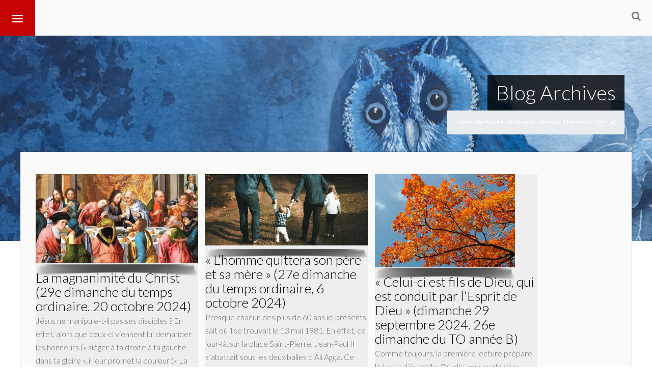

--- FILE ---
content_type: text/html; charset=UTF-8
request_url: https://pascalide.fr/en/category/spiritualite/homelie/page/4/
body_size: 13448
content:
<!DOCTYPE html>
<!--[if IE 7]>
<html class="ie ie7" lang="en-US">
<![endif]-->
<!--[if IE 8]>
<html class="ie ie8" lang="en-US">
<![endif]-->
<!--[if !(IE 7) | !(IE 8)  ]><!-->
<html lang="en-US">
<!--<![endif]-->
	<head>
		<meta content="True" name="HandheldFriendly">
		<meta name="viewport" content="width=device-width, initial-scale=1.0, maximum-scale=1.0, user-scalable=0">
		<meta name="viewport" content="width=device-width">
		<meta http-equiv="Content-Type" content="text/html; charset=UTF-8">
		<link rel="pingback" href="https://pascalide.fr/xmlrpc.php">
		<link href="https://maxcdn.bootstrapcdn.com/font-awesome/4.7.0/css/font-awesome.min.css" rel="stylesheet">
		<link rel="stylesheet" href="https://maxcdn.bootstrapcdn.com/bootstrap/4.0.0/css/bootstrap.min.css" integrity="sha384-Gn5384xqQ1aoWXA+058RXPxPg6fy4IWvTNh0E263XmFcJlSAwiGgFAW/dAiS6JXm" crossorigin="anonymous">


				<link rel="shortcut icon" href="https://pascalide.fr/wp-content/themes/Seatera/images/favicon.ico" />
		<title>Homélie &#8211; Page 4 &#8211; Pascal Ide</title>
<link rel='dns-prefetch' href='//s.w.org' />
<link rel="alternate" type="application/rss+xml" title="Pascal Ide &raquo; Feed" href="https://pascalide.fr/en/feed/" />
<link rel="alternate" type="application/rss+xml" title="Pascal Ide &raquo; Comments Feed" href="https://pascalide.fr/en/comments/feed/" />
<link rel="alternate" type="application/rss+xml" title="Pascal Ide &raquo; Homélie Category Feed" href="https://pascalide.fr/en/category/spiritualite/homelie/feed/" />
<!-- This site uses the Google Analytics by ExactMetrics plugin v6.0.2 - Using Analytics tracking - https://www.exactmetrics.com/ -->
<script type="text/javascript" data-cfasync="false">
	var em_version         = '6.0.2';
	var em_track_user      = true;
	var em_no_track_reason = '';
	
	var disableStr = 'ga-disable-UA-111742307-1';

	/* Function to detect opted out users */
	function __gaTrackerIsOptedOut() {
		return document.cookie.indexOf(disableStr + '=true') > -1;
	}

	/* Disable tracking if the opt-out cookie exists. */
	if ( __gaTrackerIsOptedOut() ) {
		window[disableStr] = true;
	}

	/* Opt-out function */
	function __gaTrackerOptout() {
	  document.cookie = disableStr + '=true; expires=Thu, 31 Dec 2099 23:59:59 UTC; path=/';
	  window[disableStr] = true;
	}

	if ( 'undefined' === typeof gaOptout ) {
		function gaOptout() {
			__gaTrackerOptout();
		}
	}
	
	if ( em_track_user ) {
		(function(i,s,o,g,r,a,m){i['GoogleAnalyticsObject']=r;i[r]=i[r]||function(){
			(i[r].q=i[r].q||[]).push(arguments)},i[r].l=1*new Date();a=s.createElement(o),
			m=s.getElementsByTagName(o)[0];a.async=1;a.src=g;m.parentNode.insertBefore(a,m)
		})(window,document,'script','//www.google-analytics.com/analytics.js','__gaTracker');

window.ga = __gaTracker;		__gaTracker('create', 'UA-111742307-1', 'auto');
		__gaTracker('set', 'forceSSL', true);
		__gaTracker('send','pageview');
		__gaTracker( function() { window.ga = __gaTracker; } );
	} else {
		console.log( "" );
		(function() {
			/* https://developers.google.com/analytics/devguides/collection/analyticsjs/ */
			var noopfn = function() {
				return null;
			};
			var noopnullfn = function() {
				return null;
			};
			var Tracker = function() {
				return null;
			};
			var p = Tracker.prototype;
			p.get = noopfn;
			p.set = noopfn;
			p.send = noopfn;
			var __gaTracker = function() {
				var len = arguments.length;
				if ( len === 0 ) {
					return;
				}
				var f = arguments[len-1];
				if ( typeof f !== 'object' || f === null || typeof f.hitCallback !== 'function' ) {
					console.log( 'Not running function __gaTracker(' + arguments[0] + " ....) because you are not being tracked. " + em_no_track_reason );
					return;
				}
				try {
					f.hitCallback();
				} catch (ex) {

				}
			};
			__gaTracker.create = function() {
				return new Tracker();
			};
			__gaTracker.getByName = noopnullfn;
			__gaTracker.getAll = function() {
				return [];
			};
			__gaTracker.remove = noopfn;
			window['__gaTracker'] = __gaTracker;
			window.ga = __gaTracker;		})();
		}
</script>
<!-- / Google Analytics by ExactMetrics -->
		<script type="text/javascript">
			window._wpemojiSettings = {"baseUrl":"https:\/\/s.w.org\/images\/core\/emoji\/12.0.0-1\/72x72\/","ext":".png","svgUrl":"https:\/\/s.w.org\/images\/core\/emoji\/12.0.0-1\/svg\/","svgExt":".svg","source":{"concatemoji":"https:\/\/pascalide.fr\/wp-includes\/js\/wp-emoji-release.min.js?ver=5.3.20"}};
			!function(e,a,t){var n,r,o,i=a.createElement("canvas"),p=i.getContext&&i.getContext("2d");function s(e,t){var a=String.fromCharCode;p.clearRect(0,0,i.width,i.height),p.fillText(a.apply(this,e),0,0);e=i.toDataURL();return p.clearRect(0,0,i.width,i.height),p.fillText(a.apply(this,t),0,0),e===i.toDataURL()}function c(e){var t=a.createElement("script");t.src=e,t.defer=t.type="text/javascript",a.getElementsByTagName("head")[0].appendChild(t)}for(o=Array("flag","emoji"),t.supports={everything:!0,everythingExceptFlag:!0},r=0;r<o.length;r++)t.supports[o[r]]=function(e){if(!p||!p.fillText)return!1;switch(p.textBaseline="top",p.font="600 32px Arial",e){case"flag":return s([127987,65039,8205,9895,65039],[127987,65039,8203,9895,65039])?!1:!s([55356,56826,55356,56819],[55356,56826,8203,55356,56819])&&!s([55356,57332,56128,56423,56128,56418,56128,56421,56128,56430,56128,56423,56128,56447],[55356,57332,8203,56128,56423,8203,56128,56418,8203,56128,56421,8203,56128,56430,8203,56128,56423,8203,56128,56447]);case"emoji":return!s([55357,56424,55356,57342,8205,55358,56605,8205,55357,56424,55356,57340],[55357,56424,55356,57342,8203,55358,56605,8203,55357,56424,55356,57340])}return!1}(o[r]),t.supports.everything=t.supports.everything&&t.supports[o[r]],"flag"!==o[r]&&(t.supports.everythingExceptFlag=t.supports.everythingExceptFlag&&t.supports[o[r]]);t.supports.everythingExceptFlag=t.supports.everythingExceptFlag&&!t.supports.flag,t.DOMReady=!1,t.readyCallback=function(){t.DOMReady=!0},t.supports.everything||(n=function(){t.readyCallback()},a.addEventListener?(a.addEventListener("DOMContentLoaded",n,!1),e.addEventListener("load",n,!1)):(e.attachEvent("onload",n),a.attachEvent("onreadystatechange",function(){"complete"===a.readyState&&t.readyCallback()})),(n=t.source||{}).concatemoji?c(n.concatemoji):n.wpemoji&&n.twemoji&&(c(n.twemoji),c(n.wpemoji)))}(window,document,window._wpemojiSettings);
		</script>
		<style type="text/css">
img.wp-smiley,
img.emoji {
	display: inline !important;
	border: none !important;
	box-shadow: none !important;
	height: 1em !important;
	width: 1em !important;
	margin: 0 .07em !important;
	vertical-align: -0.1em !important;
	background: none !important;
	padding: 0 !important;
}
</style>
	<link rel='stylesheet' id='thickbox.css-css'  href='https://pascalide.fr/wp-includes/js/thickbox/thickbox.css?ver=1.0' type='text/css' media='all' />
<link rel='stylesheet' id='wp-block-library-css'  href='https://pascalide.fr/wp-includes/css/dist/block-library/style.min.css?ver=5.3.20' type='text/css' media='all' />
<link rel='stylesheet' id='rs-plugin-settings-css'  href='https://pascalide.fr/wp-content/plugins/revslider/public/assets/css/settings.css?ver=5.3.1.5' type='text/css' media='all' />
<style id='rs-plugin-settings-inline-css' type='text/css'>
.tp-caption a{color:#ff7302;text-shadow:none;-webkit-transition:all 0.2s ease-out;-moz-transition:all 0.2s ease-out;-o-transition:all 0.2s ease-out;-ms-transition:all 0.2s ease-out}.tp-caption a:hover{color:#ffa902}
</style>
<link rel='stylesheet' id='wp-postratings-css'  href='https://pascalide.fr/wp-content/plugins/wp-postratings/css/postratings-css.css?ver=1.87' type='text/css' media='all' />
<link rel='stylesheet' id='ns-category-widget-tree-style-css'  href='https://pascalide.fr/wp-content/plugins/ns-category-widget/public/assets/css/themes/default/style.css?ver=3.0.0' type='text/css' media='all' />
<link rel='stylesheet' id='qts_front_styles-css'  href='https://pascalide.fr/wp-content/plugins/qtranslate-slug/assets/css/qts-default.css?ver=5.3.20' type='text/css' media='all' />
<link rel='stylesheet' id='master-css-css'  href='https://pascalide.fr/wp-content/themes/Seatera/style.css?ver=5.3.20' type='text/css' media='all' />
<link rel='stylesheet' id='vh-normalize-css'  href='https://pascalide.fr/wp-content/themes/Seatera/css/normalize.css?ver=5.3.20' type='text/css' media='all' />
<link rel='stylesheet' id='js_composer_front-css'  href='https://pascalide.fr/wp-content/plugins/js_composer/assets/css/js_composer.min.css?ver=5.0.1' type='text/css' media='all' />
<link rel='stylesheet' id='prettyphoto-css'  href='https://pascalide.fr/wp-content/plugins/js_composer/assets/lib/prettyphoto/css/prettyPhoto.min.css?ver=5.0.1' type='text/css' media='all' />
<link rel='stylesheet' id='vh-responsive-css'  href='https://pascalide.fr/wp-content/themes/Seatera/css/responsive.css?ver=5.3.20' type='text/css' media='all' />
<link rel='stylesheet' id='pushy-css'  href='https://pascalide.fr/wp-content/themes/Seatera/css/nav/pushy.css?ver=5.3.20' type='text/css' media='all' />
<link rel='stylesheet' id='component-css'  href='https://pascalide.fr/wp-content/themes/Seatera/css/component.css?ver=5.3.20' type='text/css' media='all' />
<link rel='stylesheet' id='jquery-ui-dialog-css'  href='https://pascalide.fr/wp-content/themes/Seatera/css/jquery-ui-1.10.4.custom.min.css?ver=5.3.20' type='text/css' media='all' />
<link rel='stylesheet' id='front-gfonts-css'  href='https://pascalide.fr/wp-content/themes/Seatera/css/gfonts.css?ver=5.3.20' type='text/css' media='all' />
<link rel='stylesheet' id='pbytax-styles-css'  href='https://pascalide.fr/wp-content/plugins/wp-list-pages-by-custom-taxonomy/css/pbytax-style.css?ver=1.4.10' type='text/css' media='' />
<script type='text/javascript' src='https://pascalide.fr/wp-includes/js/jquery/jquery.js?ver=1.12.4-wp'></script>
<script type='text/javascript' src='https://pascalide.fr/wp-includes/js/jquery/jquery-migrate.min.js?ver=1.4.1'></script>
<script type='text/javascript'>
/* <![CDATA[ */
var exactmetrics_frontend = {"js_events_tracking":"true","download_extensions":"zip,mp3,mpeg,pdf,docx,pptx,xlsx,rar","inbound_paths":"[{\"path\":\"\\\/go\\\/\",\"label\":\"affiliate\"},{\"path\":\"\\\/recommend\\\/\",\"label\":\"affiliate\"}]","home_url":"https:\/\/pascalide.fr\/en","hash_tracking":"false"};
/* ]]> */
</script>
<script type='text/javascript' src='https://pascalide.fr/wp-content/plugins/google-analytics-dashboard-for-wp/assets/js/frontend.min.js?ver=6.0.2'></script>
<script type='text/javascript' src='https://pascalide.fr/wp-content/plugins/revslider/public/assets/js/jquery.themepunch.tools.min.js?ver=5.3.1.5'></script>
<script type='text/javascript' src='https://pascalide.fr/wp-content/plugins/revslider/public/assets/js/jquery.themepunch.revolution.min.js?ver=5.3.1.5'></script>
<link rel='https://api.w.org/' href='https://pascalide.fr/en/wp-json/' />
<link rel="EditURI" type="application/rsd+xml" title="RSD" href="https://pascalide.fr/xmlrpc.php?rsd" />
<link rel="wlwmanifest" type="application/wlwmanifest+xml" href="https://pascalide.fr/wp-includes/wlwmanifest.xml" /> 
<meta name="generator" content="WordPress 5.3.20" />
<meta name="generator" content="qTranslate-X 3.4.6.8" />
<link hreflang="x-default" href="https://pascalide.fr/category/spiritualite-theologie/homelie/" rel="alternate" />
<link hreflang="fr" href="https://pascalide.fr/category/spiritualite-theologie/homelie/" rel="alternate" />
<link hreflang="en" href="https://pascalide.fr/en/category/spiritualite/homelie/" rel="alternate" />
<meta name="generator" content="Powered by Visual Composer - drag and drop page builder for WordPress."/>
<!--[if lte IE 9]><link rel="stylesheet" type="text/css" href="https://pascalide.fr/wp-content/plugins/js_composer/assets/css/vc_lte_ie9.min.css" media="screen"><![endif]--><style type="text/css" id="custom-background-css">
body.custom-background { background-color: #ffffff; background-image: url("https://pascalide.fr/wp-content/uploads/2019/03/homefond2.png"); background-position: left top; background-size: contain; background-repeat: no-repeat; background-attachment: fixed; }
</style>
	<meta name="generator" content="Powered by Slider Revolution 5.3.1.5 - responsive, Mobile-Friendly Slider Plugin for WordPress with comfortable drag and drop interface." />
<link rel="icon" href="https://pascalide.fr/wp-content/uploads/2019/03/cropped-PastedGraphic-5-1-32x32.png" sizes="32x32" />
<link rel="icon" href="https://pascalide.fr/wp-content/uploads/2019/03/cropped-PastedGraphic-5-1-192x192.png" sizes="192x192" />
<link rel="apple-touch-icon-precomposed" href="https://pascalide.fr/wp-content/uploads/2019/03/cropped-PastedGraphic-5-1-180x180.png" />
<meta name="msapplication-TileImage" content="https://pascalide.fr/wp-content/uploads/2019/03/cropped-PastedGraphic-5-1-270x270.png" />

		<!-- Custom CSS -->
		<style type='text/css'>
.button_red { display: none; }
.movie_time { display: none}
.icon-search { display: none}
body.page-id-6 {
background-image: none;
}
.isotope-item { 
display: inline-block
vertical-align:top;
     width:28%;
     padding:1.25%;
     margin:1.25%;
     min-height:190px;
     background-color:#eee;
}

p em {
font-style: italic;
}

.open_entry_image {
    display: block;
    width: 100%;
text-align : center;
margin:center;
}

.post_info {
    display: none;
}
 html .main-inner p, .ac-device .description, .pricing-table .pricing-content .pricing-desc-1, body .vc_progress_bar .vc_single_bar .vc_label, .page-wrapper .member-desc, .page-wrapper .member-position, .page-wrapper .main-inner ul:not(.ui-tabs-nav) li, .page-wrapper .bg-style-2 p {  font-family: 'Lato'; font-size: 16px; line-height: 26px; color: #666666; font-weight: normal; } .sidebar-inner, .seatera-contactform.widget input:not(.btn), .seatera-recentpostsplus.widget .news-item p, .wrapper .text.widget p, .seatera-fastflickrwidget.widget, .widget li, .search.widget .sb-search-input, .widget .content-form .textarea.input-block-level {  font-family: 'Lato'; font-size: 16px; line-height: 26px; color: #666666; font-weight: normal; } .wrapper h1 {  font-family: 'Lato'; font-size: 32px; line-height: 38px; color: #c50505; font-weight: 300; } .page-wrapper h2, h2, .content .entry-title, .teaser_grid_container .post-title {  font-family: 'Lato'; font-size: 22px; line-height: 33px; color: #000000; font-weight: 300; } .wrapper h3 {  font-family: 'Lato'; font-size: 18px; line-height: 29px; color: #000000; font-weight: 300; } .wrapper h4 {  font-family: 'Lato'; font-size: 18px; line-height: 40px; color: #666666; font-weight: 300; } .wrapper h5 {  font-family: 'Lato'; font-size: 14px; line-height: 25px; color: #666666; font-weight: bold; } .wrapper h6 {  font-family: 'Lato'; font-size: 12px; line-height: 24px; color: #000000; font-weight: bold; } .wpb_wrapper a, #author-link a {  font-family: 'Lato'; font-size: 16px; line-height: 26px; color: #cc0000; font-weight: normal; }@media (min-width: 1200px) {  .wrapper .sidebar-inner .item-title-bg h4, .wrapper .sidebar-inner .widget-title, .wrapper h3.widget-title a {  font-family: 'Lato'; font-size: 26px; line-height: 29px; color: #c50505; font-weight: normal; } }  body .wrapper .page-title h1 {  font-family: 'Lato'; font-size: 40px; line-height: 34px; color: #fff; font-weight: 300; }</style>
		<style type="text/css" id="wp-custom-css">
			/*
Vous pouvez ajouter du CSS personnalisé ici.

Cliquez sur l’icône d’aide ci-dessus pour en savoir plus.
*/

.top-header .logo a img {
	display: none;
}

a.prettyphoto, div.header-search-container, div.post_info_img {
 display: none;
}

/* css gratitude */

video {
	width: 100%;
}

iframe {
	width: 100%;
	height: auto;
}

a {
	text-decoration: none;
	color: #000;
}

.navbar {
}

.navbar-brand img {
	vertical-align: middle
}

.navbar-brand p{
	display: inline-block;
}

.container {
	text-align: center;
}

.selectContainer {
	display: inline-block;
	width: 100%;
	text-align: center;
}

.video {
	width: 280px;
	height: auto;
	margin-right: 8px;
	margin-left: 8px;
	display: inline-block;
}

.retrait {
	text-indent: 15px;
	font-size: 18px;
}

.retraitSpan {
	margin-left: 15px;
	font-size: 18px;
}

.retraitSousTitre {
	margin-left: 25px;
}

.chapters, .text {
	width: 800px;
	margin: 0 auto;
	text-align: justify;
}

.chapters h3, .text h3, .text h4 {
	text-align: center;
}

.noteBasDePage {
	font-size: 12px;
}

footer#footer{
	text-align: center;
	margin-top: 15px;
}

table
{
    border-collapse: collapse;
    text-align: center;
}
td, th /* Mettre une bordure sur les td ET les th */
{
    border: 1px solid black;
    padding: 5px 10px;
}

@media screen and (max-width: 1200px) {
  #pageWidth {
  	width: 100%;
  }
}

@media screen and (max-width: 1185px) {
  .container {
  	width: 100%;
  	text-align: center;
  }
}

@media screen and (max-width: 811px) {
	.chapters, .text {
		width: 600px;
		margin: 0 auto;
	}
}

@media screen and (max-width: 626px) {
	.marginDropdown {
		margin-top: 10px;
	}
}

@media screen and (max-width: 600px) {
  .video {
  	width: 90%;
  	margin-right: 0;
  	margin-left: 0
  }

  .chapters, .text {
  	width: 400px;
  	margin: 0 auto;
  }

  iframe {
  	height: 245px;
  }
}

/* css dropdown gratitude */

.custom-dropdown select{
	background-color: rgb(230, 183, 43);
	width: 300px;
	margin-left: 5px;
	margin-right: 5px;
}

.selectContainer {
	margin-top: 10px;
	margin-bottom: 10px;
}

.videoContainer {
	margin-top: 15px;
}

.custom-dropdown--large {
	font-size: 1.5em;
}

.custom-dropdown--small {
	font-size: .7em;
}

.custom-dropdown__select{
	font-size: inherit; /* inherit size from .custom-dropdown */
	padding: .5em; /* add some space*/
	margin: 0; /* remove default margins */
}

.custom-dropdown__select--white {
	background-color: #fff;
	color: #444;    
}

@supports (pointer-events: none) and
	  ((-webkit-appearance: none) or
	  (-moz-appearance: none) or
	  (appearance: none)) {

	.custom-dropdown {
		position: relative;
		display: inline-block;
		vertical-align: middle;
	}

	.custom-dropdown__select {
		padding-right: 2.5em; /* accommodate with the pseudo elements for the dropdown arrow */
		border: 0;
		border-radius: 3px;
		-webkit-appearance: none;
		-moz-appearance: none;
		appearance: none;    
	}

	.custom-dropdown::before,
	.custom-dropdown::after {
		content: "";
		position: absolute;
		pointer-events: none;
	}

	.custom-dropdown::after { /*  Custom dropdown arrow */
		content: "\25BC";
		height: 1em;
		font-size: .625em;
		line-height: 1;
		right: 1.2em;
		top: 50%; margin-top: -.5em;
	}

	.custom-dropdown::before { /*  Custom dropdown arrow cover */
		width: 2em;
		right: 0; top: 0; bottom: 0;
		border-radius: 0 3px 3px 0;
	}

	.custom-dropdown__select[disabled] {
		color: rgba(0,0,0,.3);
	}

	.custom-dropdown.custom-dropdown--disabled::after {
		color: rgba(0,0,0,.1);
	}

	/* White dropdown style */
	.custom-dropdown--white::before {
		background-color: grey;
		border-left: 1px solid rgba(0,0,0,.1);
	}

	.custom-dropdown--white::after {
		color: rgba(0,0,0,.9);
	}

	/* FF only temp fix */
	@-moz-document url-prefix() {
		.custom-dropdown__select 			 { padding-right: .9em }
		.custom-dropdown--large .custom-dropdown__select { padding-right: 1.3em }
		.custom-dropdown--small .custom-dropdown__select { padding-right: .5em }
	}
}		</style>
		<noscript><style type="text/css"> .wpb_animate_when_almost_visible { opacity: 1; }</style></noscript>
		<script type="text/javascript" src="http://pascalide.fr/wp-content/themes/Seatera/js/custom.js"></script>

		<script src="https://cdnjs.cloudflare.com/ajax/libs/popper.js/1.12.9/umd/popper.min.js" integrity="sha384-ApNbgh9B+Y1QKtv3Rn7W3mgPxhU9K/ScQsAP7hUibX39j7fakFPskvXusvfa0b4Q" crossorigin="anonymous"></script>
		<script src="https://maxcdn.bootstrapcdn.com/bootstrap/4.0.0/js/bootstrap.min.js" integrity="sha384-JZR6Spejh4U02d8jOt6vLEHfe/JQGiRRSQQxSfFWpi1MquVdAyjUar5+76PVCmYl" crossorigin="anonymous"></script>
<script>
jQuery(document).ready(function() {

	jQuery(".listMovie").change(function() {
		var value = $(this).val();
		jQuery(".chapters").attr("hidden", "true");
		jQuery(".text").attr("hidden", "true");
		jQuery(".chap" + value).removeAttr("hidden");
	});

	jQuery(".listText").change(function() {
		var value = $(this).val();
		jQuery(".chapters").attr("hidden", "true");
		jQuery(".text").attr("hidden", "true");
		jQuery(".text" + value).removeAttr("hidden");
	});
});
</script>
	</head>
	<body class="archive paged category category-homelie category-754 custom-background paged-4 category-paged-4 not_front_page has_breadcrumb wp-post-4-4 wpb-js-composer js-comp-ver-5.0.1 vc_responsive en">
				<div class="vh_wrapper" id="vh_wrappers">
		<div class="main-body-color"></div>
		<div class="secondary-body-color"></div>
		<div class="overlay-hide"></div>
		<div class="pushy pushy-left">
			<div class="menu-nouveau-menu-container"><ul id="menu-nouveau-menu" class="responsive-menu"><li class="menu-item menu-item-type-custom menu-item-object-custom menu-item-home menu-item-3358"><a href="http://pascalide.fr/en">Accueil</a></li>
<li class="menu-item menu-item-type-post_type menu-item-object-page menu-item-3414"><a href="https://pascalide.fr/en/en-critique-de-films/">Critiques de films</a></li>
<li class="menu-item menu-item-type-custom menu-item-object-custom menu-item-has-children menu-item-3590"><a href="http://pascalide.fr/en/psychologie-sante">Psychologie-Santé</a>
<ul class="sub-menu">
	<li class="menu-item menu-item-type-taxonomy menu-item-object-category menu-item-3385"><a href="https://pascalide.fr/en/category/psychologie/blessure-interieure/">#382 (no title)</a></li>
	<li class="menu-item menu-item-type-taxonomy menu-item-object-category menu-item-3386"><a href="https://pascalide.fr/en/category/psychologie/burn-out/">#383 (no title)</a></li>
	<li class="menu-item menu-item-type-taxonomy menu-item-object-category menu-item-3387"><a href="https://pascalide.fr/en/category/psychologie/enneagramme/">#384 (no title)</a></li>
	<li class="menu-item menu-item-type-taxonomy menu-item-object-category menu-item-3755"><a href="https://pascalide.fr/en/category/psychologie/education/">#292 (no title)</a></li>
	<li class="menu-item menu-item-type-taxonomy menu-item-object-category menu-item-3389"><a href="https://pascalide.fr/en/category/psychologie/gratitude-2/">#386 (no title)</a></li>
	<li class="menu-item menu-item-type-taxonomy menu-item-object-category menu-item-3390"><a href="https://pascalide.fr/en/category/psychologie/personnalites-narcissiques/">#387 (no title)</a></li>
	<li class="menu-item menu-item-type-taxonomy menu-item-object-category menu-item-3392"><a href="https://pascalide.fr/en/category/psychologie/triangle-dramatique-de-karpman/">Le triangle dramatique de Karpman Bourreau/ Victime/ Sauveteur</a></li>
</ul>
</li>
<li class="menu-item menu-item-type-custom menu-item-object-custom menu-item-has-children menu-item-3591"><a href="http://pascalide.fr/en/ethique-bioethique">Éthique-Bioéthique</a>
<ul class="sub-menu">
	<li class="menu-item menu-item-type-taxonomy menu-item-object-category menu-item-3380"><a href="https://pascalide.fr/en/category/ethique/embryon/">#390 (no title)</a></li>
	<li class="menu-item menu-item-type-taxonomy menu-item-object-category menu-item-3381"><a href="https://pascalide.fr/en/category/ethique/mort-criteres-cliniques/">#391 (no title)</a></li>
	<li class="menu-item menu-item-type-taxonomy menu-item-object-category menu-item-3382"><a href="https://pascalide.fr/en/category/ethique/pardon/">#392 (no title)</a></li>
	<li class="menu-item menu-item-type-taxonomy menu-item-object-category menu-item-3383"><a href="https://pascalide.fr/en/category/ethique/peche-et-blessure/">#393 (no title)</a></li>
	<li class="menu-item menu-item-type-taxonomy menu-item-object-category menu-item-3384"><a href="https://pascalide.fr/en/category/ethique/vertus/">#394 (no title)</a></li>
</ul>
</li>
<li class="menu-item menu-item-type-custom menu-item-object-custom menu-item-has-children menu-item-3592"><a href="http://pascalide.fr/en/philosophie">Philosophie</a>
<ul class="sub-menu">
	<li class="menu-item menu-item-type-taxonomy menu-item-object-category menu-item-3393"><a href="https://pascalide.fr/en/category/philosophie/amour/">#395 (no title)</a></li>
	<li class="menu-item menu-item-type-taxonomy menu-item-object-category menu-item-3394"><a href="https://pascalide.fr/en/category/philosophie/animal/">#396 (no title)</a></li>
	<li class="menu-item menu-item-type-taxonomy menu-item-object-category menu-item-3395"><a href="https://pascalide.fr/en/category/philosophie/corps/">#397 (no title)</a></li>
	<li class="menu-item menu-item-type-taxonomy menu-item-object-category menu-item-3397"><a href="https://pascalide.fr/en/category/philosophie/emotions/">#399 (no title)</a></li>
	<li class="menu-item menu-item-type-taxonomy menu-item-object-category menu-item-3398"><a href="https://pascalide.fr/en/category/philosophie/homme/">#273 (no title)</a></li>
	<li class="menu-item menu-item-type-taxonomy menu-item-object-category menu-item-3399"><a href="https://pascalide.fr/en/category/philosophie/imaginaire/">#400 (no title)</a></li>
	<li class="menu-item menu-item-type-taxonomy menu-item-object-category menu-item-3400"><a href="https://pascalide.fr/en/category/philosophie/metaphysique/">#275 (no title)</a></li>
	<li class="menu-item menu-item-type-taxonomy menu-item-object-category menu-item-3401"><a href="https://pascalide.fr/en/category/philosophie/nature/">philosophie de la nature</a></li>
	<li class="menu-item menu-item-type-taxonomy menu-item-object-category menu-item-3402"><a href="https://pascalide.fr/en/category/philosophie/paranormal/">#401 (no title)</a></li>
	<li class="menu-item menu-item-type-taxonomy menu-item-object-category menu-item-3403"><a href="https://pascalide.fr/en/category/philosophie/sexualite/">#402 (no title)</a></li>
	<li class="menu-item menu-item-type-taxonomy menu-item-object-category menu-item-3404"><a href="https://pascalide.fr/en/category/philosophie/souffrance/">#403 (no title)</a></li>
</ul>
</li>
<li class="menu-item menu-item-type-custom menu-item-object-custom menu-item-has-children menu-item-3593"><a href="http://pascalide.fr/en/spiritualite-theologie">Spiritualité-Théologie</a>
<ul class="sub-menu">
	<li class="menu-item menu-item-type-taxonomy menu-item-object-category menu-item-3405"><a href="https://pascalide.fr/en/category/spiritualite/anges/">#330 (no title)</a></li>
	<li class="menu-item menu-item-type-taxonomy menu-item-object-category menu-item-3408"><a href="https://pascalide.fr/en/category/spiritualite/jean-paul-ii/">#405 (no title)</a></li>
	<li class="menu-item menu-item-type-taxonomy menu-item-object-category menu-item-3409"><a href="https://pascalide.fr/en/category/spiritualite/laicite/">#406 (no title)</a></li>
	<li class="menu-item menu-item-type-taxonomy menu-item-object-category menu-item-3406"><a href="https://pascalide.fr/en/category/spiritualite/benoit-xvi/">#407 (no title)</a></li>
	<li class="menu-item menu-item-type-taxonomy menu-item-object-category menu-item-3407"><a href="https://pascalide.fr/en/category/spiritualite/hans-urs-von-balthasar/">#408 (no title)</a></li>
</ul>
</li>
<li class="menu-item menu-item-type-custom menu-item-object-custom menu-item-has-children menu-item-3594"><a href="http://pascalide.fr/en/art">Art</a>
<ul class="sub-menu">
	<li class="menu-item menu-item-type-taxonomy menu-item-object-category menu-item-3364"><a href="https://pascalide.fr/en/category/art/litterature/">Littérature</a></li>
	<li class="menu-item menu-item-type-taxonomy menu-item-object-category menu-item-3365"><a href="https://pascalide.fr/en/category/art/musique/">Musique</a></li>
	<li class="menu-item menu-item-type-taxonomy menu-item-object-category menu-item-3366"><a href="https://pascalide.fr/en/category/art/bande-dessinee/">Bande dessinée</a></li>
</ul>
</li>
<li class="menu-item menu-item-type-custom menu-item-object-custom menu-item-has-children menu-item-3595"><a href="http://pascalide.fr/en/bio-bibliographie">Bio/Bibliographie</a>
<ul class="sub-menu">
	<li class="menu-item menu-item-type-taxonomy menu-item-object-category menu-item-3581"><a href="https://pascalide.fr/en/category/biographie/">Biographie</a></li>
	<li class="menu-item menu-item-type-taxonomy menu-item-object-category menu-item-3582"><a href="https://pascalide.fr/en/category/bibliographie/">Bibliographie</a></li>
</ul>
</li>
</ul></div>
		</div>
		<div class="srch clearfix">
			<form method="GET" action="https://pascalide.fr">
				<div class="container cbd"><input max-length="120" autocomplete="off" placeholder="Rechercher..." value="" name="s" id="q"><button type="submit" title="Rechercher sur le site"><i class="fa fa-search"></i></button></div>
			</form>
		</div>
		<div class="wrapper st-effect-3 w_display_none" id="container">
			<div class="main">
								<header class="header vc_row wpb_row vc_row-fluid">
					<div class="top-header vc_col-sm-12">
<!-- 
						<div class="logo shadows vc_col-sm-3">
							<a href="https://pascalide.fr/en"><img src="https://pascalide.fr/wp-content/themes/Seatera/images/logo.png" alt="Pascal Ide" /></a>
						</div>
 -->
						<div class="top-menu-container">
							<div class="menu-style"><ul id="menu-nouveau-menu-1" class="header-menu"><li class="menu-item menu-item-type-custom menu-item-object-custom menu-item-home menu-item-3358"><a href="http://pascalide.fr/en">Accueil</a></li>
<li class="menu-item menu-item-type-post_type menu-item-object-page menu-item-3414"><a href="https://pascalide.fr/en/en-critique-de-films/">Critiques de films</a></li>
<li class="menu-item menu-item-type-custom menu-item-object-custom menu-item-has-children menu-item-3590"><a href="http://pascalide.fr/en/psychologie-sante">Psychologie-Santé</a>
<ul class="sub-menu">
	<li class="menu-item menu-item-type-taxonomy menu-item-object-category menu-item-3385"><a href="https://pascalide.fr/en/category/psychologie/blessure-interieure/">#382 (no title)</a></li>
	<li class="menu-item menu-item-type-taxonomy menu-item-object-category menu-item-3386"><a href="https://pascalide.fr/en/category/psychologie/burn-out/">#383 (no title)</a></li>
	<li class="menu-item menu-item-type-taxonomy menu-item-object-category menu-item-3387"><a href="https://pascalide.fr/en/category/psychologie/enneagramme/">#384 (no title)</a></li>
	<li class="menu-item menu-item-type-taxonomy menu-item-object-category menu-item-3755"><a href="https://pascalide.fr/en/category/psychologie/education/">#292 (no title)</a></li>
	<li class="menu-item menu-item-type-taxonomy menu-item-object-category menu-item-3389"><a href="https://pascalide.fr/en/category/psychologie/gratitude-2/">#386 (no title)</a></li>
	<li class="menu-item menu-item-type-taxonomy menu-item-object-category menu-item-3390"><a href="https://pascalide.fr/en/category/psychologie/personnalites-narcissiques/">#387 (no title)</a></li>
	<li class="menu-item menu-item-type-taxonomy menu-item-object-category menu-item-3392"><a href="https://pascalide.fr/en/category/psychologie/triangle-dramatique-de-karpman/">Le triangle dramatique de Karpman Bourreau/ Victime/ Sauveteur</a></li>
</ul>
</li>
<li class="menu-item menu-item-type-custom menu-item-object-custom menu-item-has-children menu-item-3591"><a href="http://pascalide.fr/en/ethique-bioethique">Éthique-Bioéthique</a>
<ul class="sub-menu">
	<li class="menu-item menu-item-type-taxonomy menu-item-object-category menu-item-3380"><a href="https://pascalide.fr/en/category/ethique/embryon/">#390 (no title)</a></li>
	<li class="menu-item menu-item-type-taxonomy menu-item-object-category menu-item-3381"><a href="https://pascalide.fr/en/category/ethique/mort-criteres-cliniques/">#391 (no title)</a></li>
	<li class="menu-item menu-item-type-taxonomy menu-item-object-category menu-item-3382"><a href="https://pascalide.fr/en/category/ethique/pardon/">#392 (no title)</a></li>
	<li class="menu-item menu-item-type-taxonomy menu-item-object-category menu-item-3383"><a href="https://pascalide.fr/en/category/ethique/peche-et-blessure/">#393 (no title)</a></li>
	<li class="menu-item menu-item-type-taxonomy menu-item-object-category menu-item-3384"><a href="https://pascalide.fr/en/category/ethique/vertus/">#394 (no title)</a></li>
</ul>
</li>
<li class="menu-item menu-item-type-custom menu-item-object-custom menu-item-has-children menu-item-3592"><a href="http://pascalide.fr/en/philosophie">Philosophie</a>
<ul class="sub-menu">
	<li class="menu-item menu-item-type-taxonomy menu-item-object-category menu-item-3393"><a href="https://pascalide.fr/en/category/philosophie/amour/">#395 (no title)</a></li>
	<li class="menu-item menu-item-type-taxonomy menu-item-object-category menu-item-3394"><a href="https://pascalide.fr/en/category/philosophie/animal/">#396 (no title)</a></li>
	<li class="menu-item menu-item-type-taxonomy menu-item-object-category menu-item-3395"><a href="https://pascalide.fr/en/category/philosophie/corps/">#397 (no title)</a></li>
	<li class="menu-item menu-item-type-taxonomy menu-item-object-category menu-item-3397"><a href="https://pascalide.fr/en/category/philosophie/emotions/">#399 (no title)</a></li>
	<li class="menu-item menu-item-type-taxonomy menu-item-object-category menu-item-3398"><a href="https://pascalide.fr/en/category/philosophie/homme/">#273 (no title)</a></li>
	<li class="menu-item menu-item-type-taxonomy menu-item-object-category menu-item-3399"><a href="https://pascalide.fr/en/category/philosophie/imaginaire/">#400 (no title)</a></li>
	<li class="menu-item menu-item-type-taxonomy menu-item-object-category menu-item-3400"><a href="https://pascalide.fr/en/category/philosophie/metaphysique/">#275 (no title)</a></li>
	<li class="menu-item menu-item-type-taxonomy menu-item-object-category menu-item-3401"><a href="https://pascalide.fr/en/category/philosophie/nature/">philosophie de la nature</a></li>
	<li class="menu-item menu-item-type-taxonomy menu-item-object-category menu-item-3402"><a href="https://pascalide.fr/en/category/philosophie/paranormal/">#401 (no title)</a></li>
	<li class="menu-item menu-item-type-taxonomy menu-item-object-category menu-item-3403"><a href="https://pascalide.fr/en/category/philosophie/sexualite/">#402 (no title)</a></li>
	<li class="menu-item menu-item-type-taxonomy menu-item-object-category menu-item-3404"><a href="https://pascalide.fr/en/category/philosophie/souffrance/">#403 (no title)</a></li>
</ul>
</li>
<li class="menu-item menu-item-type-custom menu-item-object-custom menu-item-has-children menu-item-3593"><a href="http://pascalide.fr/en/spiritualite-theologie">Spiritualité-Théologie</a>
<ul class="sub-menu">
	<li class="menu-item menu-item-type-taxonomy menu-item-object-category menu-item-3405"><a href="https://pascalide.fr/en/category/spiritualite/anges/">#330 (no title)</a></li>
	<li class="menu-item menu-item-type-taxonomy menu-item-object-category menu-item-3408"><a href="https://pascalide.fr/en/category/spiritualite/jean-paul-ii/">#405 (no title)</a></li>
	<li class="menu-item menu-item-type-taxonomy menu-item-object-category menu-item-3409"><a href="https://pascalide.fr/en/category/spiritualite/laicite/">#406 (no title)</a></li>
	<li class="menu-item menu-item-type-taxonomy menu-item-object-category menu-item-3406"><a href="https://pascalide.fr/en/category/spiritualite/benoit-xvi/">#407 (no title)</a></li>
	<li class="menu-item menu-item-type-taxonomy menu-item-object-category menu-item-3407"><a href="https://pascalide.fr/en/category/spiritualite/hans-urs-von-balthasar/">#408 (no title)</a></li>
</ul>
</li>
<li class="menu-item menu-item-type-custom menu-item-object-custom menu-item-has-children menu-item-3594"><a href="http://pascalide.fr/en/art">Art</a>
<ul class="sub-menu">
	<li class="menu-item menu-item-type-taxonomy menu-item-object-category menu-item-3364"><a href="https://pascalide.fr/en/category/art/litterature/">Littérature</a></li>
	<li class="menu-item menu-item-type-taxonomy menu-item-object-category menu-item-3365"><a href="https://pascalide.fr/en/category/art/musique/">Musique</a></li>
	<li class="menu-item menu-item-type-taxonomy menu-item-object-category menu-item-3366"><a href="https://pascalide.fr/en/category/art/bande-dessinee/">Bande dessinée</a></li>
</ul>
</li>
<li class="menu-item menu-item-type-custom menu-item-object-custom menu-item-has-children menu-item-3595"><a href="http://pascalide.fr/en/bio-bibliographie">Bio/Bibliographie</a>
<ul class="sub-menu">
	<li class="menu-item menu-item-type-taxonomy menu-item-object-category menu-item-3581"><a href="https://pascalide.fr/en/category/biographie/">Biographie</a></li>
	<li class="menu-item menu-item-type-taxonomy menu-item-object-category menu-item-3582"><a href="https://pascalide.fr/en/category/bibliographie/">Bibliographie</a></li>
</ul>
</li>
</ul></div>						</div>
						<div class="header-search-container">
							<div class="header_search"><div class="search sb-search" id="sb-search">
	<form action="https://pascalide.fr/en" method="get" class=" gray-form">
		<input type="text" name="s" class="footer_search_input" onclick="clearInput(this, 'Search');" value="Search" />
		<input type="submit" name="search" class="btn btn-primary sb-search-submit" value="Search" />
		<span class="sb-icon-search icon-search blue-button"></span>
	</form>
</div><!--end of search--></div>
						</div>
						<div class="menu-btn icon-menu-1"></div>
												<div class="header-social-icons vc_col-sm-3" style="width: 70px;">
																									<div class="header-icon facebook-icon hover_right" style="width: 100%;"><a href="https://www.facebook.com/pere.pascalide" class="icon-facebook"></a></div>
																																									</div>
						<div class="clearfix"></div>
					</div>
				</header><!--end of header-->
				<div id="loader" class="pageload-overlay" data-opening="M 0,0 80,-10 80,60 0,70 0,0" data-closing="M 0,-10 80,-20 80,-10 0,0 0,-10">
					<svg xmlns="http://www.w3.org/2000/svg" width="100%" height="100%" viewBox="0 0 80 60" preserveAspectRatio="none">
						<path d="M 0,70 80,60 80,80 0,80 0,70"/>
					</svg>
				</div>
				<div class="clearfix"></div>
								<div class="page-sidebar-no page-wrapper">
	<div class="clearfix"></div>
	<div class="page_info">
		<div class="page-title">
			<h1>
			Blog Archives			</h1>
		</div>
		<div class="breadcrumb"><a href="https://pascalide.fr/en">Home</a> <span class="delimiter">></span> <a href="https://pascalide.fr/en/category/spiritualite/">Spiritualité</a> <span class="delimiter">></span> <span class="current">Archive by category "Homélie"</span> (Page 4)</div>	</div>
	<div class="content vc_row wpb_row vc_row-fluid">
				<div class="sidebar-no-pull">
			<div class="main-content vc_col-sm-12">
				<div class="main-inner">
					<div class="vc_row wpb_row vc_row-fluid">
	<div class="vc_col-sm-12 wpb_column column_container">
		<div class="wpb_wrapper">
			<div class="wpb_teaser_grid vc_row wpb_row wpb_content_element wpb_grid columns_count_1 grid_layout-title_thumbnail_text title_thumbnail_text_vc_col-sm-12 columns_count_1_title_thumbnail_text wpb_teaser_grid_post">
				<div class="wpb_wrapper">
					<div class="teaser_grid_container">
						<div>
							<ul class="wpb_thumbnails wpb_thumbnails-fluid clearfix isotope" data-layout-mode="masonry" style="position: relative; overflow: hidden;">
																	
	<li class="isotope-item vc_col-sm-12">
		<div class="post-grid-item-wrapper">
			<div  class="post-12529 post type-post status-publish format-standard has-post-thumbnail hentry category-articles category-homelie category-inedit category-spiritualite">
									<div class="post-thumb">
						<div class="post_info_img"><span class="comments icon-comment">0</span><span class="blog_likes icon-heart">0</span>
								</div>						<div class="post-thumb-img-wrapper shadows">
							<div class="bottom_line"></div>
							<a class="link_image" href="https://pascalide.fr/en/la-magnanimite-du-christ-29e-dimanche-du-temps-ordinaire-20-octobre-2024/" title="Permalink to La magnanimité du Christ (29e dimanche du temps ordinaire. 20 octobre 2024)">
								<img src="https://pascalide.fr/wp-content/uploads/2024/10/Magnanimité-du-Christ.jpg" alt="">
							</a>
						</div>
					</div>
					<h2 class="post-title">
						<a class="link_title" href="https://pascalide.fr/en/la-magnanimite-du-christ-29e-dimanche-du-temps-ordinaire-20-octobre-2024/" title="Permalink to La magnanimité du Christ (29e dimanche du temps ordinaire. 20 octobre 2024)">La magnanimité du Christ (29e dimanche du temps ordinaire. 20 octobre 2024)</a>
					</h2>
								<div class="entry-content">
					<p>Jésus ne manipule-t-il pas ses disciples ? En effet, alors que ceux-ci viennent lui demander les honneurs (« siéger à ta droite à ta gauche dans ta gloire », il leur promet la douleur (« La coupe » du sacrifice). Pour bien comprendre la [&hellip;]</p>
				</div>
				<div class="read_more" style="overflow: visible;"><a href="https://pascalide.fr/en/la-magnanimite-du-christ-29e-dimanche-du-temps-ordinaire-20-octobre-2024/" class="vc_read_more hover_right" title="Permalink to La magnanimité du Christ (29e dimanche du temps ordinaire. 20 octobre 2024)">Read more</a></div>
				<div class="blog_author"><div class="blog_time icon-clock">20.10.2024</div>
				<span class="author icon-user"><a href="https://pascalide.fr/en/author/jeannette/">by Pascal Ide</a></span></div>
			</div>
		</div>
	</li>
																	
	<li class="isotope-item vc_col-sm-12">
		<div class="post-grid-item-wrapper">
			<div  class="post-12483 post type-post status-publish format-standard has-post-thumbnail hentry category-articles category-homelie category-inedit category-spiritualite">
									<div class="post-thumb">
						<div class="post_info_img"><span class="comments icon-comment">0</span><span class="blog_likes icon-heart">0</span>
								</div>						<div class="post-thumb-img-wrapper shadows">
							<div class="bottom_line"></div>
							<a class="link_image" href="https://pascalide.fr/en/lhomme-quittera-son-pere-et-sa-mere-27e-dimanche-du-temps-ordinaire-6-octobre-2024/" title="Permalink to « L’homme quittera son père et sa mère » (27e dimanche du temps ordinaire, 6 octobre 2024)">
								<img src="https://pascalide.fr/wp-content/uploads/2024/10/Homme-quittera-son-père-et-sa-mère-L-1200x525.jpeg" alt="">
							</a>
						</div>
					</div>
					<h2 class="post-title">
						<a class="link_title" href="https://pascalide.fr/en/lhomme-quittera-son-pere-et-sa-mere-27e-dimanche-du-temps-ordinaire-6-octobre-2024/" title="Permalink to « L’homme quittera son père et sa mère » (27e dimanche du temps ordinaire, 6 octobre 2024)">« L’homme quittera son père et sa mère » (27e dimanche du temps ordinaire, 6 octobre 2024)</a>
					</h2>
								<div class="entry-content">
					<p>Presque chacun des plus de 60 ans ici présents sait où il se trouvait le 13 mai 1981. En effet, ce jour-là, sur la place Saint-Pierre, Jean-Paul II s’abattait sous les deux balles d’Ali Agça. Ce que l’on sait [&hellip;]</p>
				</div>
				<div class="read_more" style="overflow: visible;"><a href="https://pascalide.fr/en/lhomme-quittera-son-pere-et-sa-mere-27e-dimanche-du-temps-ordinaire-6-octobre-2024/" class="vc_read_more hover_right" title="Permalink to « L’homme quittera son père et sa mère » (27e dimanche du temps ordinaire, 6 octobre 2024)">Read more</a></div>
				<div class="blog_author"><div class="blog_time icon-clock">6.10.2024</div>
				<span class="author icon-user"><a href="https://pascalide.fr/en/author/jeannette/">by Pascal Ide</a></span></div>
			</div>
		</div>
	</li>
																	
	<li class="isotope-item vc_col-sm-12">
		<div class="post-grid-item-wrapper">
			<div  class="post-12462 post type-post status-publish format-standard has-post-thumbnail hentry category-articles category-homelie category-inedit category-spiritualite">
									<div class="post-thumb">
						<div class="post_info_img"><span class="comments icon-comment">0</span><span class="blog_likes icon-heart">0</span>
								</div>						<div class="post-thumb-img-wrapper shadows">
							<div class="bottom_line"></div>
							<a class="link_image" href="https://pascalide.fr/en/celui-ci-est-fils-de-dieu-qui-est-conduit-par-lesprit-de-dieu-dimanche-29-septembre-2024-26e-dimanche-du-to-annee-b/" title="Permalink to « Celui-ci est fils de Dieu, qui est conduit par l’Esprit de Dieu » (dimanche 29 septembre 2024. 26e dimanche du TO année B)">
								<img src="https://pascalide.fr/wp-content/uploads/2024/09/Celui-ci-est-Fils-de-Dieu.jpg" alt="">
							</a>
						</div>
					</div>
					<h2 class="post-title">
						<a class="link_title" href="https://pascalide.fr/en/celui-ci-est-fils-de-dieu-qui-est-conduit-par-lesprit-de-dieu-dimanche-29-septembre-2024-26e-dimanche-du-to-annee-b/" title="Permalink to « Celui-ci est fils de Dieu, qui est conduit par l’Esprit de Dieu » (dimanche 29 septembre 2024. 26e dimanche du TO année B)">« Celui-ci est fils de Dieu, qui est conduit par l’Esprit de Dieu » (dimanche 29 septembre 2024. 26e dimanche du TO année B)</a>
					</h2>
								<div class="entry-content">
					<p>Comme toujours, la première lecture prépare le texte d’évangile. Or, elle nous parle d’un épisode vétérotestamentaire d’une grande importance, même si nous ignorons souvent les noms d’Eldad et Médad. Il est tiré du livre des Nombres qui raconte de [&hellip;]</p>
				</div>
				<div class="read_more" style="overflow: visible;"><a href="https://pascalide.fr/en/celui-ci-est-fils-de-dieu-qui-est-conduit-par-lesprit-de-dieu-dimanche-29-septembre-2024-26e-dimanche-du-to-annee-b/" class="vc_read_more hover_right" title="Permalink to « Celui-ci est fils de Dieu, qui est conduit par l’Esprit de Dieu » (dimanche 29 septembre 2024. 26e dimanche du TO année B)">Read more</a></div>
				<div class="blog_author"><div class="blog_time icon-clock">29.9.2024</div>
				<span class="author icon-user"><a href="https://pascalide.fr/en/author/jeannette/">by Pascal Ide</a></span></div>
			</div>
		</div>
	</li>
																	
	<li class="isotope-item vc_col-sm-12">
		<div class="post-grid-item-wrapper">
			<div  class="post-12312 post type-post status-publish format-standard has-post-thumbnail hentry category-articles category-homelie category-inedit category-spiritualite">
									<div class="post-thumb">
						<div class="post_info_img"><span class="comments icon-comment">0</span><span class="blog_likes icon-heart">0</span>
								</div>						<div class="post-thumb-img-wrapper shadows">
							<div class="bottom_line"></div>
							<a class="link_image" href="https://pascalide.fr/en/le-miracle-eucharistique-de-buenos-aires-un-resume-de-la-foi-chretienne-dimanche-4-aout-2024-18e-du-temps-ordinaire/" title="Permalink to Le miracle eucharistique de Buenos Aires, un résumé de la foi chrétienne (dimanche 4 août 2024, 18e du temps ordinaire)">
								<img src="https://pascalide.fr/wp-content/uploads/2024/08/Miracle-eucharistique-Buenos-Aires.jpg" alt="">
							</a>
						</div>
					</div>
					<h2 class="post-title">
						<a class="link_title" href="https://pascalide.fr/en/le-miracle-eucharistique-de-buenos-aires-un-resume-de-la-foi-chretienne-dimanche-4-aout-2024-18e-du-temps-ordinaire/" title="Permalink to Le miracle eucharistique de Buenos Aires, un résumé de la foi chrétienne (dimanche 4 août 2024, 18e du temps ordinaire)">Le miracle eucharistique de Buenos Aires, un résumé de la foi chrétienne (dimanche 4 août 2024, 18e du temps ordinaire)</a>
					</h2>
								<div class="entry-content">
					<p>Avec l’évangile de la semaine dernière, nous allons méditer pendant cinq dimanches consécutifs le chapitre 6 de l’évangile selon saint Jean où Jésus se montre à nous comme « le Pain de la vie » (v. 35). Pour rendre plus proche [&hellip;]</p>
				</div>
				<div class="read_more" style="overflow: visible;"><a href="https://pascalide.fr/en/le-miracle-eucharistique-de-buenos-aires-un-resume-de-la-foi-chretienne-dimanche-4-aout-2024-18e-du-temps-ordinaire/" class="vc_read_more hover_right" title="Permalink to Le miracle eucharistique de Buenos Aires, un résumé de la foi chrétienne (dimanche 4 août 2024, 18e du temps ordinaire)">Read more</a></div>
				<div class="blog_author"><div class="blog_time icon-clock">4.8.2024</div>
				<span class="author icon-user"><a href="https://pascalide.fr/en/author/jeannette/">by Pascal Ide</a></span></div>
			</div>
		</div>
	</li>
																	
	<li class="isotope-item vc_col-sm-12">
		<div class="post-grid-item-wrapper">
			<div  class="post-12281 post type-post status-publish format-standard has-post-thumbnail hentry category-articles category-homelie category-inedit category-spiritualite">
									<div class="post-thumb">
						<div class="post_info_img"><span class="comments icon-comment">0</span><span class="blog_likes icon-heart">0</span>
								</div>						<div class="post-thumb-img-wrapper shadows">
							<div class="bottom_line"></div>
							<a class="link_image" href="https://pascalide.fr/en/une-ouverture-en-forme-de-fermeture/" title="Permalink to Une ouverture en forme de fermeture ?">
								<img src="https://pascalide.fr/wp-content/uploads/2024/07/bon-grain-et-ivraie-parabole-1-800x525.jpg" alt="">
							</a>
						</div>
					</div>
					<h2 class="post-title">
						<a class="link_title" href="https://pascalide.fr/en/une-ouverture-en-forme-de-fermeture/" title="Permalink to Une ouverture en forme de fermeture ?">Une ouverture en forme de fermeture ?</a>
					</h2>
								<div class="entry-content">
					<p>Parlons émotion, puisque c’est aujourd’hui le premier critère d’un événement réussi (ou manqué). Après les quatre heures de la cérémonie d’ouverture (télévisée, c’est-à-dire vue de loin), je me sentais mélangé : d’un côté, triste et même honteux ; de l’autre, consolé. [&hellip;]</p>
				</div>
				<div class="read_more" style="overflow: visible;"><a href="https://pascalide.fr/en/une-ouverture-en-forme-de-fermeture/" class="vc_read_more hover_right" title="Permalink to Une ouverture en forme de fermeture ?">Read more</a></div>
				<div class="blog_author"><div class="blog_time icon-clock">27.7.2024</div>
				<span class="author icon-user"><a href="https://pascalide.fr/en/author/jeannette/">by Pascal Ide</a></span></div>
			</div>
		</div>
	</li>
																	
	<li class="isotope-item vc_col-sm-12">
		<div class="post-grid-item-wrapper">
			<div  class="post-12204 post type-post status-publish format-standard has-post-thumbnail hentry category-articles category-homelie category-inedit category-spiritualite">
									<div class="post-thumb">
						<div class="post_info_img"><span class="comments icon-comment">0</span><span class="blog_likes icon-heart">0</span>
								</div>						<div class="post-thumb-img-wrapper shadows">
							<div class="bottom_line"></div>
							<a class="link_image" href="https://pascalide.fr/en/ne-crains-pas-crois-seulement-13e-dimanche-du-temps-ordinaire-30-juin-2024/" title="Permalink to « Ne crains pas, crois seulement » (13e dimanche du temps ordinaire, 30 juin 2024)">
								<img src="https://pascalide.fr/wp-content/uploads/2024/06/Résurrection_de_la_fille_de_Jaïre__monastère_de_Ferapontov-1200x525.jpg" alt="">
							</a>
						</div>
					</div>
					<h2 class="post-title">
						<a class="link_title" href="https://pascalide.fr/en/ne-crains-pas-crois-seulement-13e-dimanche-du-temps-ordinaire-30-juin-2024/" title="Permalink to « Ne crains pas, crois seulement » (13e dimanche du temps ordinaire, 30 juin 2024)">« Ne crains pas, crois seulement » (13e dimanche du temps ordinaire, 30 juin 2024)</a>
					</h2>
								<div class="entry-content">
					<p>« Ne crains pas, crois seulement » (Mc 5,36). Cette brève exhortation de Jésus au chef de la Synagogue résume tout notre chemin de la crainte paralysante à la foi-confiance dynamisante. Contrairement à ce que l’on pourrait imaginer, c’est celui qu’a [&hellip;]</p>
				</div>
				<div class="read_more" style="overflow: visible;"><a href="https://pascalide.fr/en/ne-crains-pas-crois-seulement-13e-dimanche-du-temps-ordinaire-30-juin-2024/" class="vc_read_more hover_right" title="Permalink to « Ne crains pas, crois seulement » (13e dimanche du temps ordinaire, 30 juin 2024)">Read more</a></div>
				<div class="blog_author"><div class="blog_time icon-clock">30.6.2024</div>
				<span class="author icon-user"><a href="https://pascalide.fr/en/author/jeannette/">by Pascal Ide</a></span></div>
			</div>
		</div>
	</li>
																	
	<li class="isotope-item vc_col-sm-12">
		<div class="post-grid-item-wrapper">
			<div  class="post-12179 post type-post status-publish format-standard has-post-thumbnail hentry category-articles category-homelie category-inedit category-spiritualite">
									<div class="post-thumb">
						<div class="post_info_img"><span class="comments icon-comment">0</span><span class="blog_likes icon-heart">0</span>
								</div>						<div class="post-thumb-img-wrapper shadows">
							<div class="bottom_line"></div>
							<a class="link_image" href="https://pascalide.fr/en/de-la-peur-a-la-confiance-12e-dimanche-du-temps-ordinaire-23-juin-2024/" title="Permalink to De la peur à la confiance (12e dimanche du temps ordinaire, 23 juin 2024)">
								<img src="https://pascalide.fr/wp-content/uploads/2024/06/De-la-peur-à-la-confiance-Rembrandt-1200x525.jpg" alt="">
							</a>
						</div>
					</div>
					<h2 class="post-title">
						<a class="link_title" href="https://pascalide.fr/en/de-la-peur-a-la-confiance-12e-dimanche-du-temps-ordinaire-23-juin-2024/" title="Permalink to De la peur à la confiance (12e dimanche du temps ordinaire, 23 juin 2024)">De la peur à la confiance (12e dimanche du temps ordinaire, 23 juin 2024)</a>
					</h2>
								<div class="entry-content">
					<p>L’évangile de ce jour oppose dramatiquement la peur mortelle des Apôtres et la paix souveraine du « Maître », Rabbi Iéshouah. Quelle leçon d’abandon !   D’un côté, les disciples sont saisis d’une angoisse mortelle, au sens le plus propre du terme. [&hellip;]</p>
				</div>
				<div class="read_more" style="overflow: visible;"><a href="https://pascalide.fr/en/de-la-peur-a-la-confiance-12e-dimanche-du-temps-ordinaire-23-juin-2024/" class="vc_read_more hover_right" title="Permalink to De la peur à la confiance (12e dimanche du temps ordinaire, 23 juin 2024)">Read more</a></div>
				<div class="blog_author"><div class="blog_time icon-clock">23.6.2024</div>
				<span class="author icon-user"><a href="https://pascalide.fr/en/author/jeannette/">by Pascal Ide</a></span></div>
			</div>
		</div>
	</li>
																	
	<li class="isotope-item vc_col-sm-12">
		<div class="post-grid-item-wrapper">
			<div  class="post-12156 post type-post status-publish format-standard has-post-thumbnail hentry category-articles category-homelie category-inedit category-spiritualite">
									<div class="post-thumb">
						<div class="post_info_img"><span class="comments icon-comment">0</span><span class="blog_likes icon-heart">0</span>
								</div>						<div class="post-thumb-img-wrapper shadows">
							<div class="bottom_line"></div>
							<a class="link_image" href="https://pascalide.fr/en/la-puissance-transformante-de-la-parole-de-dieu-11e-dimanche-du-temps-ordinaire-16-juin-2024/" title="Permalink to La puissance transformante de la Parole de Dieu (11e dimanche du temps ordinaire, 16 juin 2024)">
								<img src="https://pascalide.fr/wp-content/uploads/2024/06/Puissance-transformante-parole.jpg" alt="">
							</a>
						</div>
					</div>
					<h2 class="post-title">
						<a class="link_title" href="https://pascalide.fr/en/la-puissance-transformante-de-la-parole-de-dieu-11e-dimanche-du-temps-ordinaire-16-juin-2024/" title="Permalink to La puissance transformante de la Parole de Dieu (11e dimanche du temps ordinaire, 16 juin 2024)">La puissance transformante de la Parole de Dieu (11e dimanche du temps ordinaire, 16 juin 2024)</a>
					</h2>
								<div class="entry-content">
					<p>« Il en est du règne de Dieu comme d’un homme qui jette en terre la semence : nuit et jour, qu’il dorme ou qu’il se lève, la semence germe et grandit, il ne sait comment. D’elle-même, la terre [&hellip;]</p>
				</div>
				<div class="read_more" style="overflow: visible;"><a href="https://pascalide.fr/en/la-puissance-transformante-de-la-parole-de-dieu-11e-dimanche-du-temps-ordinaire-16-juin-2024/" class="vc_read_more hover_right" title="Permalink to La puissance transformante de la Parole de Dieu (11e dimanche du temps ordinaire, 16 juin 2024)">Read more</a></div>
				<div class="blog_author"><div class="blog_time icon-clock">15.6.2024</div>
				<span class="author icon-user"><a href="https://pascalide.fr/en/author/jeannette/">by Pascal Ide</a></span></div>
			</div>
		</div>
	</li>
																	
	<li class="isotope-item vc_col-sm-12">
		<div class="post-grid-item-wrapper">
			<div  class="post-12131 post type-post status-publish format-standard has-post-thumbnail hentry category-articles category-homelie category-inedit category-spiritualite">
									<div class="post-thumb">
						<div class="post_info_img"><span class="comments icon-comment">0</span><span class="blog_likes icon-heart">0</span>
								</div>						<div class="post-thumb-img-wrapper shadows">
							<div class="bottom_line"></div>
							<a class="link_image" href="https://pascalide.fr/en/le-don-de-la-pudeur-10e-dimanche-du-temps-ordinaire-9-juin-2024/" title="Permalink to Le don de la pudeur (10e dimanche du temps ordinaire. 9 juin 2024)">
								<img src="https://pascalide.fr/wp-content/uploads/2024/06/Don-de-la-pudeur-Abreha-et-Asbeha-Éthiopie-932x525.jpg" alt="">
							</a>
						</div>
					</div>
					<h2 class="post-title">
						<a class="link_title" href="https://pascalide.fr/en/le-don-de-la-pudeur-10e-dimanche-du-temps-ordinaire-9-juin-2024/" title="Permalink to Le don de la pudeur (10e dimanche du temps ordinaire. 9 juin 2024)">Le don de la pudeur (10e dimanche du temps ordinaire. 9 juin 2024)</a>
					</h2>
								<div class="entry-content">
					<p>« Où es-tu donc ? – J’ai entendu ta voix dans le jardin, j’ai pris peur parce que je suis nu, et je me suis caché » (Gn 3,9-10). Ce stupéfiant dialogue peu banal qui ouvre la première lecture est riche [&hellip;]</p>
				</div>
				<div class="read_more" style="overflow: visible;"><a href="https://pascalide.fr/en/le-don-de-la-pudeur-10e-dimanche-du-temps-ordinaire-9-juin-2024/" class="vc_read_more hover_right" title="Permalink to Le don de la pudeur (10e dimanche du temps ordinaire. 9 juin 2024)">Read more</a></div>
				<div class="blog_author"><div class="blog_time icon-clock">8.6.2024</div>
				<span class="author icon-user"><a href="https://pascalide.fr/en/author/jeannette/">by Pascal Ide</a></span></div>
			</div>
		</div>
	</li>
																	
	<li class="isotope-item vc_col-sm-12">
		<div class="post-grid-item-wrapper">
			<div  class="post-12063 post type-post status-publish format-standard has-post-thumbnail hentry category-articles category-homelie category-inedit category-spiritualite">
									<div class="post-thumb">
						<div class="post_info_img"><span class="comments icon-comment">0</span><span class="blog_likes icon-heart">0</span>
								</div>						<div class="post-thumb-img-wrapper shadows">
							<div class="bottom_line"></div>
							<a class="link_image" href="https://pascalide.fr/en/viens-esprit-saint-pentecote-19-mai-2024/" title="Permalink to « Viens, Esprit-Saint » (Pentecôte, 19 mai 2024)">
								<img src="https://pascalide.fr/wp-content/uploads/2024/05/Pentecote-2024-1-584x525.jpg" alt="">
							</a>
						</div>
					</div>
					<h2 class="post-title">
						<a class="link_title" href="https://pascalide.fr/en/viens-esprit-saint-pentecote-19-mai-2024/" title="Permalink to « Viens, Esprit-Saint » (Pentecôte, 19 mai 2024)">« Viens, Esprit-Saint » (Pentecôte, 19 mai 2024)</a>
					</h2>
								<div class="entry-content">
					<p>  Comment mieux entrer dans cette importante fête liturgique ? En quoi est-elle actuelle ? Comment en vivre ?   Pour entrer dans le mystère de la Pentecôte, il peut être éclairant de partir du mystère qui en est comme le symétrique : [&hellip;]</p>
				</div>
				<div class="read_more" style="overflow: visible;"><a href="https://pascalide.fr/en/viens-esprit-saint-pentecote-19-mai-2024/" class="vc_read_more hover_right" title="Permalink to « Viens, Esprit-Saint » (Pentecôte, 19 mai 2024)">Read more</a></div>
				<div class="blog_author"><div class="blog_time icon-clock">19.5.2024</div>
				<span class="author icon-user"><a href="https://pascalide.fr/en/author/jeannette/">by Pascal Ide</a></span></div>
			</div>
		</div>
	</li>
															</ul>
						</div>
					</div>
				</div>
			</div>
		</div>
	</div><!--end of wpb_column-->
</div><!--end of vc_row wpb_row-->					<div class="clearer"></div>
					<div class="vh-pages-wrapper span12 body-bg">
<a href="https://pascalide.fr/en/category/spiritualite/homelie/" class="first no_thickbox icon-angle-left" title="&laquo;"></a><span class="extend">...</span><a href="https://pascalide.fr/en/category/spiritualite/homelie/page/2/" class="page" title="2">2</a><a href="https://pascalide.fr/en/category/spiritualite/homelie/page/3/" class="page" title="3">3</a><span class="current">4</span><a href="https://pascalide.fr/en/category/spiritualite/homelie/page/5/" class="page" title="5">5</a><a href="https://pascalide.fr/en/category/spiritualite/homelie/page/6/" class="page" title="6">6</a><span class="extend">...</span><a href="https://pascalide.fr/en/category/spiritualite/homelie/page/11/" class="last no_thickbox icon-angle-right" title="&raquo;"></a></div>
				</div>
			</div>
		</div>
				<div class="clearfix"></div>
	</div><!--end of content-->
	<div class="clearfix"></div>
</div><!--end of page-wrapper-->

<hr />
<div id="footer" role="contentinfo">
<!-- If you'd like to support WordPress, having the "powered by" link somewhere on your blog is the best way; it's our only promotion or advertising. -->
	<p>
		Pascal Ide is proudly powered by <a href="https://wordpress.org/">WordPress</a>	</p>
</div>
</div>

<!-- Gorgeous design by Michael Heilemann - http://binarybonsai.com/kubrick/ -->

		<script type='text/javascript'>
/* <![CDATA[ */
var thickboxL10n = {"next":"Next >","prev":"< Prev","image":"Image","of":"of","close":"Close","noiframes":"This feature requires inline frames. You have iframes disabled or your browser does not support them.","loadingAnimation":"https:\/\/pascalide.fr\/wp-includes\/js\/thickbox\/loadingAnimation.gif"};
/* ]]> */
</script>
<script type='text/javascript' src='https://pascalide.fr/wp-includes/js/thickbox/thickbox.js?ver=3.1-20121105'></script>
<script type='text/javascript' src='https://pascalide.fr/wp-content/plugins/seatera-plugin/lib/js/js.cookie.js?ver=5.3.20'></script>
<script type='text/javascript'>
/* <![CDATA[ */
var seatera_main = {"ajaxurl":"https:\/\/pascalide.fr\/wp-admin\/admin-ajax.php"};
/* ]]> */
</script>
<script type='text/javascript' src='https://pascalide.fr/wp-content/plugins/seatera-plugin/lib/js/master.js?ver=5.3.20'></script>
<script type='text/javascript'>
/* <![CDATA[ */
var ratingsL10n = {"plugin_url":"https:\/\/pascalide.fr\/wp-content\/plugins\/wp-postratings","ajax_url":"https:\/\/pascalide.fr\/wp-admin\/admin-ajax.php","text_wait":"Please rate only 1 item at a time.","image":"stars","image_ext":"gif","max":"5","show_loading":"1","show_fading":"1","custom":"0"};
var ratings_mouseover_image=new Image();ratings_mouseover_image.src="https://pascalide.fr/wp-content/plugins/wp-postratings/images/stars/rating_over.gif";;
/* ]]> */
</script>
<script type='text/javascript' src='https://pascalide.fr/wp-content/plugins/wp-postratings/js/postratings-js.js?ver=1.87'></script>
<script type='text/javascript' src='https://pascalide.fr/wp-content/plugins/ns-category-widget/public/assets/js/jstree.min.js?ver=3.0.0'></script>
<script type='text/javascript' src='https://pascalide.fr/wp-content/plugins/ns-category-widget/public/assets/js/jstree.state.js?ver=3.0.0'></script>
<script type='text/javascript' src='https://pascalide.fr/wp-content/plugins/ns-category-widget/public/assets/js/public.js?ver=3.0.0'></script>
<script type='text/javascript'>
/* <![CDATA[ */
var ajax_login_object = {"ajaxurl":"https:\/\/pascalide.fr\/wp-admin\/admin-ajax.php","redirecturl":"https:\/\/pascalide.fr\/en","loadingmessage":"Sending user info, please wait..."};
var my_ajax = {"ajaxurl":"https:\/\/pascalide.fr\/wp-admin\/admin-ajax.php"};
var date_format = {"date_format":"mm.dd.yy","date_separator":".","upcomming_time":"","time_format":"12h","startofweek":"1"};
/* ]]> */
</script>
<script type='text/javascript' src='https://pascalide.fr/wp-content/themes/Seatera/js/master.js?ver=5.3.20'></script>
<script type='text/javascript' src='https://pascalide.fr/wp-content/plugins/js_composer/assets/lib/bower/isotope/dist/isotope.pkgd.min.js?ver=5.0.1'></script>
<script type='text/javascript' src='https://pascalide.fr/wp-includes/js/jquery/ui/core.min.js?ver=1.11.4'></script>
<script type='text/javascript' src='https://pascalide.fr/wp-includes/js/jquery/ui/widget.min.js?ver=1.11.4'></script>
<script type='text/javascript' src='https://pascalide.fr/wp-includes/js/jquery/ui/tabs.min.js?ver=1.11.4'></script>
<script type='text/javascript' src='https://pascalide.fr/wp-content/themes/Seatera/js/nav/pushy.js?ver=5.3.20'></script>
<script type='text/javascript' src='https://pascalide.fr/wp-content/themes/Seatera/js/jquery.mousewheel.min.js?ver=5.3.20'></script>
<script type='text/javascript' src='https://pascalide.fr/wp-content/themes/Seatera/js/jquery.jcarousel.pack.js?ver=5.3.20'></script>
<script type='text/javascript' src='https://pascalide.fr/wp-content/themes/Seatera/js/classie.js?ver=5.3.20'></script>
<script type='text/javascript' src='https://pascalide.fr/wp-content/themes/Seatera/js/smoothscroll/jquery.kinetic.js?ver=5.3.20'></script>
<script type='text/javascript' src='https://pascalide.fr/wp-content/themes/Seatera/js/smoothscroll/jquery.smoothDivScroll-1.3.js?ver=5.3.20'></script>
<script type='text/javascript' src='https://pascalide.fr/wp-content/themes/Seatera/js/snap.svg-min.js?ver=5.3.20'></script>
<script type='text/javascript' src='https://pascalide.fr/wp-content/themes/Seatera/js/svgLoader.js?ver=5.3.20'></script>
<script type='text/javascript' src='https://pascalide.fr/wp-includes/js/jquery/ui/mouse.min.js?ver=1.11.4'></script>
<script type='text/javascript' src='https://pascalide.fr/wp-includes/js/jquery/ui/resizable.min.js?ver=1.11.4'></script>
<script type='text/javascript' src='https://pascalide.fr/wp-includes/js/jquery/ui/draggable.min.js?ver=1.11.4'></script>
<script type='text/javascript' src='https://pascalide.fr/wp-includes/js/jquery/ui/button.min.js?ver=1.11.4'></script>
<script type='text/javascript' src='https://pascalide.fr/wp-includes/js/jquery/ui/position.min.js?ver=1.11.4'></script>
<script type='text/javascript' src='https://pascalide.fr/wp-includes/js/jquery/ui/dialog.min.js?ver=1.11.4'></script>
<script type='text/javascript' src='https://pascalide.fr/wp-includes/js/jquery/ui/datepicker.min.js?ver=1.11.4'></script>
<script type='text/javascript'>
jQuery(document).ready(function(jQuery){jQuery.datepicker.setDefaults({"closeText":"Close","currentText":"Today","monthNames":["January","February","March","April","May","June","July","August","September","October","November","December"],"monthNamesShort":["Jan","Feb","Mar","Apr","May","Jun","Jul","Aug","Sep","Oct","Nov","Dec"],"nextText":"Next","prevText":"Previous","dayNames":["Sunday","Monday","Tuesday","Wednesday","Thursday","Friday","Saturday"],"dayNamesShort":["Sun","Mon","Tue","Wed","Thu","Fri","Sat"],"dayNamesMin":["S","M","T","W","T","F","S"],"dateFormat":"d MM yy","firstDay":1,"isRTL":false});});
</script>
<script type='text/javascript' src='https://pascalide.fr/wp-content/themes/Seatera/js/jquery.cookie.js?ver=5.3.20'></script>
<script type='text/javascript' src='https://pascalide.fr/wp-content/themes/Seatera/js/dots.js?ver=5.3.20'></script>
<script type='text/javascript' src='https://pascalide.fr/wp-content/themes/Seatera/js/jquery.debouncedresize.js?ver=5.3.20'></script>
<script type='text/javascript' src='https://pascalide.fr/wp-content/themes/Seatera/js/jquery.dotdotdot.min.js?ver=5.3.20'></script>
<script type='text/javascript' src='https://pascalide.fr/wp-content/themes/Seatera/js/modernizr.custom.79639.js?ver=5.3.20'></script>
<script type='text/javascript' src='https://pascalide.fr/wp-content/themes/Seatera/js/jquery.easing.1.3.min.js?ver=5.3.20'></script>
<script type='text/javascript' src='https://pascalide.fr/wp-includes/js/wp-embed.min.js?ver=5.3.20'></script>
</body>
</html>
